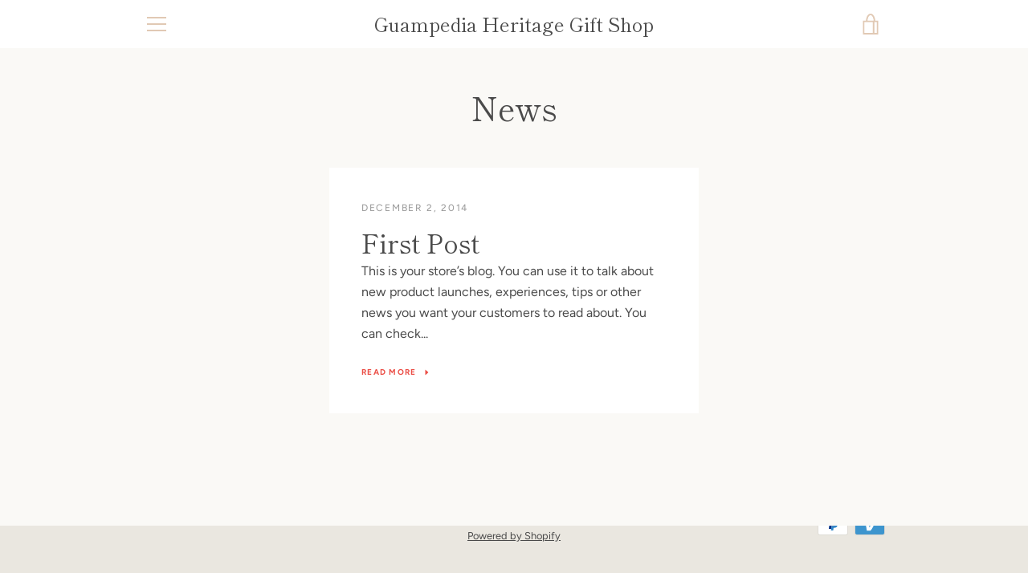

--- FILE ---
content_type: text/javascript
request_url: https://guampediashop.com/cdn/shop/t/10/assets/custom.js?v=101612360477050417211673346569
body_size: -732
content:
//# sourceMappingURL=/cdn/shop/t/10/assets/custom.js.map?v=101612360477050417211673346569
